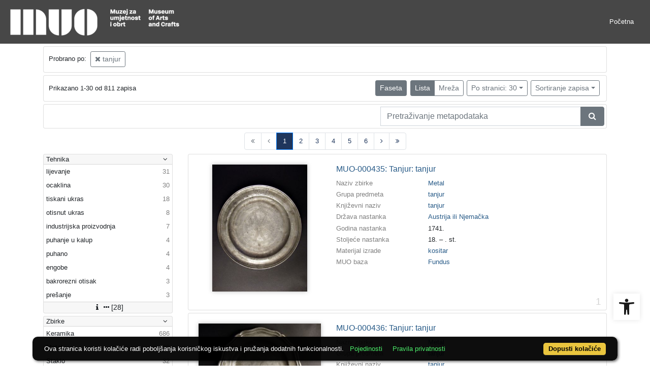

--- FILE ---
content_type: text/html; charset=UTF-8
request_url: https://repozitorij.muo.hr/api.php?pr=facets&mrf%5B10053%5D%5B235611%5D=a&idnot=21209
body_size: 2993
content:
<div class="card indigo-facet"><div class="card-header indigo-facet-header d-flex justify-content-between" data-toggle="collapse" data-target=".f0" onclick="Indigo.Front.Facet.toggleCollapse(event);"><div class="indigo-facet-header-text">Tehnika</div><i class="fa fa-angle-down fa-fw indigo-facet-header-icon"></i></div><div class="collapse show f0"><div class="card-body indigo-facet-body"><a class="d-flex justify-content-between indigo-facet-item" href="./?pr=l&mrf%5B10053%5D%5B235611%5D=a&idnot=21209&fcc[10014][257161]=a&fc[10014][a257161]=fcc%5B10014%5D%5B257161%5D%3Da"><div class="indigo-facet-item-text">lijevanje</div><div class="indigo-facet-item-count">31</div></a><a class="d-flex justify-content-between indigo-facet-item" href="./?pr=l&mrf%5B10053%5D%5B235611%5D=a&idnot=21209&fcc[10014][257213]=a&fc[10014][a257213]=fcc%5B10014%5D%5B257213%5D%3Da"><div class="indigo-facet-item-text">ocaklina</div><div class="indigo-facet-item-count">30</div></a><a class="d-flex justify-content-between indigo-facet-item" href="./?pr=l&mrf%5B10053%5D%5B235611%5D=a&idnot=21209&fcc[10014][257941]=a&fc[10014][a257941]=fcc%5B10014%5D%5B257941%5D%3Da"><div class="indigo-facet-item-text">tiskani ukras</div><div class="indigo-facet-item-count">18</div></a><a class="d-flex justify-content-between indigo-facet-item" href="./?pr=l&mrf%5B10053%5D%5B235611%5D=a&idnot=21209&fcc[10014][258124]=a&fc[10014][a258124]=fcc%5B10014%5D%5B258124%5D%3Da"><div class="indigo-facet-item-text">otisnut ukras</div><div class="indigo-facet-item-count">8</div></a><a class="d-flex justify-content-between indigo-facet-item" href="./?pr=l&mrf%5B10053%5D%5B235611%5D=a&idnot=21209&fcc[10014][257259]=a&fc[10014][a257259]=fcc%5B10014%5D%5B257259%5D%3Da"><div class="indigo-facet-item-text">industrijska proizvodnja</div><div class="indigo-facet-item-count">7</div></a><a class="d-flex justify-content-between indigo-facet-item" href="./?pr=l&mrf%5B10053%5D%5B235611%5D=a&idnot=21209&fcc[10014][257807]=a&fc[10014][a257807]=fcc%5B10014%5D%5B257807%5D%3Da"><div class="indigo-facet-item-text">puhanje u kalup</div><div class="indigo-facet-item-count">4</div></a><a class="d-flex justify-content-between indigo-facet-item" href="./?pr=l&mrf%5B10053%5D%5B235611%5D=a&idnot=21209&fcc[10014][257421]=a&fc[10014][a257421]=fcc%5B10014%5D%5B257421%5D%3Da"><div class="indigo-facet-item-text">puhano</div><div class="indigo-facet-item-count">4</div></a><a class="d-flex justify-content-between indigo-facet-item" href="./?pr=l&mrf%5B10053%5D%5B235611%5D=a&idnot=21209&fcc[10014][258009]=a&fc[10014][a258009]=fcc%5B10014%5D%5B258009%5D%3Da"><div class="indigo-facet-item-text">engobe</div><div class="indigo-facet-item-count">4</div></a><a class="d-flex justify-content-between indigo-facet-item" href="./?pr=l&mrf%5B10053%5D%5B235611%5D=a&idnot=21209&fcc[10014][258024]=a&fc[10014][a258024]=fcc%5B10014%5D%5B258024%5D%3Da"><div class="indigo-facet-item-text">bakrorezni otisak</div><div class="indigo-facet-item-count">3</div></a><a class="d-flex justify-content-between indigo-facet-item" href="./?pr=l&mrf%5B10053%5D%5B235611%5D=a&idnot=21209&fcc[10014][257173]=a&fc[10014][a257173]=fcc%5B10014%5D%5B257173%5D%3Da"><div class="indigo-facet-item-text">prešanje</div><div class="indigo-facet-item-count">3</div></a></div></div><div class="card-footer indigo-facet-footer collapse show f0"><a class="indigo-facet-item-more" href="./?pr=facet&mrf%5B10053%5D%5B235611%5D=a&idnot=21209&fid=10014&fc%5Bpager%5D%5Bsize%5D=30" title="Pokaži više" data-route="./api.php?pr=facet&mrf%5B10053%5D%5B235611%5D=a&idnot=21209&fid=10014&fc%5Bpager%5D%5Bsize%5D=30" data-toggle="modal" data-target="#indigo_modal" onclick="Indigo.Front.SingleFacetCheckbox.loadFacet(event);" data-facet="{&quot;label&quot;:&quot;Tehnika&quot;,&quot;facet_id&quot;:10014}"><i class="fa fa-sort-amount-desc fa-fw"></i><i class="fa fa-info fa-fw"></i><i class="fa fa-ellipsis-h fa-fw"></i>[28]</a></div></div><div class="card indigo-facet"><div class="card-header indigo-facet-header d-flex justify-content-between" data-toggle="collapse" data-target=".f1" onclick="Indigo.Front.Facet.toggleCollapse(event);"><div class="indigo-facet-header-text">Zbirke</div><i class="fa fa-angle-down fa-fw indigo-facet-header-icon"></i></div><div class="collapse show f1"><div class="card-body indigo-facet-body"><a class="d-flex justify-content-between indigo-facet-item" href="./?pr=l&mrf%5B10053%5D%5B235611%5D=a&idnot=21209&mr[234973]=a&fc[10002][a234973]=mr%5B234973%5D%3Da"><div class="indigo-facet-item-text">Keramika</div><div class="indigo-facet-item-count">686</div></a><a class="d-flex justify-content-between indigo-facet-item" href="./?pr=l&mrf%5B10053%5D%5B235611%5D=a&idnot=21209&mr[234975]=a&fc[10002][a234975]=mr%5B234975%5D%3Da"><div class="indigo-facet-item-text">Metal</div><div class="indigo-facet-item-count">88</div></a><a class="d-flex justify-content-between indigo-facet-item" href="./?pr=l&mrf%5B10053%5D%5B235611%5D=a&idnot=21209&mr[234981]=a&fc[10002][a234981]=mr%5B234981%5D%3Da"><div class="indigo-facet-item-text">Staklo</div><div class="indigo-facet-item-count">32</div></a><a class="d-flex justify-content-between indigo-facet-item" href="./?pr=l&mrf%5B10053%5D%5B235611%5D=a&idnot=21209&mr[234972]=a&fc[10002][a234972]=mr%5B234972%5D%3Da"><div class="indigo-facet-item-text">Produkt dizajn</div><div class="indigo-facet-item-count">2</div></a><a class="d-flex justify-content-between indigo-facet-item" href="./?pr=l&mrf%5B10053%5D%5B235611%5D=a&idnot=21209&mr[234978]=a&fc[10002][a234978]=mr%5B234978%5D%3Da"><div class="indigo-facet-item-text">Namještaj</div><div class="indigo-facet-item-count">1</div></a><a class="d-flex justify-content-between indigo-facet-item" href="./?pr=l&mrf%5B10053%5D%5B235611%5D=a&idnot=21209&mr[234980]=a&fc[10002][a234980]=mr%5B234980%5D%3Da"><div class="indigo-facet-item-text">Slikarstvo</div><div class="indigo-facet-item-count">1</div></a><a class="d-flex justify-content-between indigo-facet-item" href="./?pr=l&mrf%5B10053%5D%5B235611%5D=a&idnot=21209&mr[234987]=a&fc[10002][a234987]=mr%5B234987%5D%3Da"><div class="indigo-facet-item-text">Varia</div><div class="indigo-facet-item-count">1</div></a></div></div><div class="card-footer indigo-facet-footer collapse show f1"><a class="indigo-facet-item-more" href="./?pr=facet&mrf%5B10053%5D%5B235611%5D=a&idnot=21209&fid=10002&fc%5Bpager%5D%5Bsize%5D=30" title="Pokaži više" data-route="./api.php?pr=facet&mrf%5B10053%5D%5B235611%5D=a&idnot=21209&fid=10002&fc%5Bpager%5D%5Bsize%5D=30" data-toggle="modal" data-target="#indigo_modal" onclick="Indigo.Front.SingleFacetCheckbox.loadFacet(event);" data-facet="{&quot;label&quot;:&quot;Zbirke&quot;,&quot;facet_id&quot;:10002}"><i class="fa fa-sort-amount-desc fa-fw"></i><i class="fa fa-info fa-fw"></i><i class="fa fa-ellipsis-h fa-fw"></i>[7]</a></div></div><div class="card indigo-facet"><div class="card-header indigo-facet-header d-flex justify-content-between" data-toggle="collapse" data-target=".f2" onclick="Indigo.Front.Facet.toggleCollapse(event);"><div class="indigo-facet-header-text">Autor (osoba)</div><i class="fa fa-angle-down fa-fw indigo-facet-header-icon"></i></div><div class="collapse show f2"><div class="card-body indigo-facet-body"><a class="d-flex justify-content-between indigo-facet-item" href="./?pr=l&mrf%5B10053%5D%5B235611%5D=a&idnot=21209&mr[244709]=a&fc[10005][a244709]=mr%5B244709%5D%3Da"><div class="indigo-facet-item-text">nepoznati autor </div><div class="indigo-facet-item-count">32</div></a><a class="d-flex justify-content-between indigo-facet-item" href="./?pr=l&mrf%5B10053%5D%5B235611%5D=a&idnot=21209&mr[245436]=a&fc[10005][a245436]=mr%5B245436%5D%3Da"><div class="indigo-facet-item-text">Skopal, Stella (1904-07-18––1992-12-24)</div><div class="indigo-facet-item-count">14</div></a><a class="d-flex justify-content-between indigo-facet-item" href="./?pr=l&mrf%5B10053%5D%5B235611%5D=a&idnot=21209&mr[244821]=a&fc[10005][a244821]=mr%5B244821%5D%3Da"><div class="indigo-facet-item-text">Babić, Jelena (1883-02-05––? (iza 1927))</div><div class="indigo-facet-item-count">11</div></a><a class="d-flex justify-content-between indigo-facet-item" href="./?pr=l&mrf%5B10053%5D%5B235611%5D=a&idnot=21209&mr[245450]=a&fc[10005][a245450]=mr%5B245450%5D%3Da"><div class="indigo-facet-item-text">Kičin, Milan (1923-12-09––1998-07-01)</div><div class="indigo-facet-item-count">9</div></a><a class="d-flex justify-content-between indigo-facet-item" href="./?pr=l&mrf%5B10053%5D%5B235611%5D=a&idnot=21209&mr[245541]=a&fc[10005][a245541]=mr%5B245541%5D%3Da"><div class="indigo-facet-item-text">Ehrlich-Tompa, Marta (1910-04-27––1980-03-15)</div><div class="indigo-facet-item-count">9</div></a><a class="d-flex justify-content-between indigo-facet-item" href="./?pr=l&mrf%5B10053%5D%5B235611%5D=a&idnot=21209&mr[859739]=a&fc[10005][a859739]=mr%5B859739%5D%3Da"><div class="indigo-facet-item-text">Klarić-Halić, Pavlina </div><div class="indigo-facet-item-count">7</div></a><a class="d-flex justify-content-between indigo-facet-item" href="./?pr=l&mrf%5B10053%5D%5B235611%5D=a&idnot=21209&mr[246553]=a&fc[10005][a246553]=mr%5B246553%5D%3Da"><div class="indigo-facet-item-text">Hržić Balić, Milana (1934-05-14––1971-08-06)</div><div class="indigo-facet-item-count">6</div></a><a class="d-flex justify-content-between indigo-facet-item" href="./?pr=l&mrf%5B10053%5D%5B235611%5D=a&idnot=21209&mr[246100]=a&fc[10005][a246100]=mr%5B246100%5D%3Da"><div class="indigo-facet-item-text">Franck, Kaj (1911-11-09––1989-09-26)</div><div class="indigo-facet-item-count">4</div></a><a class="d-flex justify-content-between indigo-facet-item" href="./?pr=l&mrf%5B10053%5D%5B235611%5D=a&idnot=21209&mr[246081]=a&fc[10005][a246081]=mr%5B246081%5D%3Da"><div class="indigo-facet-item-text">Goldoni, Raoul (1919-01-27––1983-03-24)</div><div class="indigo-facet-item-count">4</div></a><a class="d-flex justify-content-between indigo-facet-item" href="./?pr=l&mrf%5B10053%5D%5B235611%5D=a&idnot=21209&mr[245543]=a&fc[10005][a245543]=mr%5B245543%5D%3Da"><div class="indigo-facet-item-text">Njerš, Ljerka (1937-02-22)</div><div class="indigo-facet-item-count">4</div></a></div></div><div class="card-footer indigo-facet-footer collapse show f2"><a class="indigo-facet-item-more" href="./?pr=facet&mrf%5B10053%5D%5B235611%5D=a&idnot=21209&fid=10005&fc%5Bpager%5D%5Bsize%5D=30" title="Pokaži više" data-route="./api.php?pr=facet&mrf%5B10053%5D%5B235611%5D=a&idnot=21209&fid=10005&fc%5Bpager%5D%5Bsize%5D=30" data-toggle="modal" data-target="#indigo_modal" onclick="Indigo.Front.SingleFacetCheckbox.loadFacet(event);" data-facet="{&quot;label&quot;:&quot;Autor (osoba)&quot;,&quot;facet_id&quot;:10005}"><i class="fa fa-sort-amount-desc fa-fw"></i><i class="fa fa-info fa-fw"></i><i class="fa fa-ellipsis-h fa-fw"></i>[48]</a></div></div><div class="card indigo-facet"><div class="card-header indigo-facet-header d-flex justify-content-between" data-toggle="collapse" data-target=".f3" onclick="Indigo.Front.Facet.toggleCollapse(event);"><div class="indigo-facet-header-text">Država nastanka</div><i class="fa fa-angle-down fa-fw indigo-facet-header-icon"></i></div><div class="collapse show f3"><div class="card-body indigo-facet-body"><a class="d-flex justify-content-between indigo-facet-item" href="./?pr=l&mrf%5B10053%5D%5B235611%5D=a&idnot=21209&mr[242561]=a&fc[10004][a242561]=mr%5B242561%5D%3Da"><div class="indigo-facet-item-text">Hrvatska</div><div class="indigo-facet-item-count">157</div></a><a class="d-flex justify-content-between indigo-facet-item" href="./?pr=l&mrf%5B10053%5D%5B235611%5D=a&idnot=21209&mr[242562]=a&fc[10004][a242562]=mr%5B242562%5D%3Da"><div class="indigo-facet-item-text">Austrija</div><div class="indigo-facet-item-count">132</div></a><a class="d-flex justify-content-between indigo-facet-item" href="./?pr=l&mrf%5B10053%5D%5B235611%5D=a&idnot=21209&mr[242567]=a&fc[10004][a242567]=mr%5B242567%5D%3Da"><div class="indigo-facet-item-text">Njemačka</div><div class="indigo-facet-item-count">99</div></a><a class="d-flex justify-content-between indigo-facet-item" href="./?pr=l&mrf%5B10053%5D%5B235611%5D=a&idnot=21209&mr[242577]=a&fc[10004][a242577]=mr%5B242577%5D%3Da"><div class="indigo-facet-item-text">Engleska</div><div class="indigo-facet-item-count">84</div></a><a class="d-flex justify-content-between indigo-facet-item" href="./?pr=l&mrf%5B10053%5D%5B235611%5D=a&idnot=21209&mr[242582]=a&fc[10004][a242582]=mr%5B242582%5D%3Da"><div class="indigo-facet-item-text">Češka</div><div class="indigo-facet-item-count">68</div></a><a class="d-flex justify-content-between indigo-facet-item" href="./?pr=l&mrf%5B10053%5D%5B235611%5D=a&idnot=21209&mr[242592]=a&fc[10004][a242592]=mr%5B242592%5D%3Da"><div class="indigo-facet-item-text">Slovenija</div><div class="indigo-facet-item-count">40</div></a><a class="d-flex justify-content-between indigo-facet-item" href="./?pr=l&mrf%5B10053%5D%5B235611%5D=a&idnot=21209&mr[242573]=a&fc[10004][a242573]=mr%5B242573%5D%3Da"><div class="indigo-facet-item-text">Francuska</div><div class="indigo-facet-item-count">36</div></a><a class="d-flex justify-content-between indigo-facet-item" href="./?pr=l&mrf%5B10053%5D%5B235611%5D=a&idnot=21209&mr[242563]=a&fc[10004][a242563]=mr%5B242563%5D%3Da"><div class="indigo-facet-item-text">Mađarska</div><div class="indigo-facet-item-count">20</div></a><a class="d-flex justify-content-between indigo-facet-item" href="./?pr=l&mrf%5B10053%5D%5B235611%5D=a&idnot=21209&mr[242640]=a&fc[10004][a242640]=mr%5B242640%5D%3Da"><div class="indigo-facet-item-text">Češka (?)</div><div class="indigo-facet-item-count">18</div></a><a class="d-flex justify-content-between indigo-facet-item" href="./?pr=l&mrf%5B10053%5D%5B235611%5D=a&idnot=21209&mr[242631]=a&fc[10004][a242631]=mr%5B242631%5D%3Da"><div class="indigo-facet-item-text">Austrija (?)</div><div class="indigo-facet-item-count">16</div></a></div></div><div class="card-footer indigo-facet-footer collapse show f3"><a class="indigo-facet-item-more" href="./?pr=facet&mrf%5B10053%5D%5B235611%5D=a&idnot=21209&fid=10004&fc%5Bpager%5D%5Bsize%5D=30" title="Pokaži više" data-route="./api.php?pr=facet&mrf%5B10053%5D%5B235611%5D=a&idnot=21209&fid=10004&fc%5Bpager%5D%5Bsize%5D=30" data-toggle="modal" data-target="#indigo_modal" onclick="Indigo.Front.SingleFacetCheckbox.loadFacet(event);" data-facet="{&quot;label&quot;:&quot;Dr\u017eava nastanka&quot;,&quot;facet_id&quot;:10004}"><i class="fa fa-sort-amount-desc fa-fw"></i><i class="fa fa-info fa-fw"></i><i class="fa fa-ellipsis-h fa-fw"></i>[45]</a></div></div><div class="card indigo-facet"><div class="card-header indigo-facet-header d-flex justify-content-between" data-toggle="collapse" data-target=".f4" onclick="Indigo.Front.Facet.toggleCollapse(event);"><div class="indigo-facet-header-text">Grad nastanka</div><i class="fa fa-angle-down fa-fw indigo-facet-header-icon"></i></div><div class="collapse show f4"><div class="card-body indigo-facet-body"><a class="d-flex justify-content-between indigo-facet-item" href="./?pr=l&mrf%5B10053%5D%5B235611%5D=a&idnot=21209&mr[243058]=a&fc[10010][a243058]=mr%5B243058%5D%3Da"><div class="indigo-facet-item-text">Beč</div><div class="indigo-facet-item-count">118</div></a><a class="d-flex justify-content-between indigo-facet-item" href="./?pr=l&mrf%5B10053%5D%5B235611%5D=a&idnot=21209&mr[243056]=a&fc[10010][a243056]=mr%5B243056%5D%3Da"><div class="indigo-facet-item-text">Zagreb</div><div class="indigo-facet-item-count">106</div></a><a class="d-flex justify-content-between indigo-facet-item" href="./?pr=l&mrf%5B10053%5D%5B235611%5D=a&idnot=21209&mr[243246]=a&fc[10010][a243246]=mr%5B243246%5D%3Da"><div class="indigo-facet-item-text">Meissen</div><div class="indigo-facet-item-count">60</div></a><a class="d-flex justify-content-between indigo-facet-item" href="./?pr=l&mrf%5B10053%5D%5B235611%5D=a&idnot=21209&mr[243500]=a&fc[10010][a243500]=mr%5B243500%5D%3Da"><div class="indigo-facet-item-text">Stoke on Trent</div><div class="indigo-facet-item-count">27</div></a><a class="d-flex justify-content-between indigo-facet-item" href="./?pr=l&mrf%5B10053%5D%5B235611%5D=a&idnot=21209&mr[243401]=a&fc[10010][a243401]=mr%5B243401%5D%3Da"><div class="indigo-facet-item-text">Celje</div><div class="indigo-facet-item-count">18</div></a><a class="d-flex justify-content-between indigo-facet-item" href="./?pr=l&mrf%5B10053%5D%5B235611%5D=a&idnot=21209&mr[243100]=a&fc[10010][a243100]=mr%5B243100%5D%3Da"><div class="indigo-facet-item-text">Krapina</div><div class="indigo-facet-item-count">13</div></a><a class="d-flex justify-content-between indigo-facet-item" href="./?pr=l&mrf%5B10053%5D%5B235611%5D=a&idnot=21209&mr[243530]=a&fc[10010][a243530]=mr%5B243530%5D%3Da"><div class="indigo-facet-item-text">Creil</div><div class="indigo-facet-item-count">13</div></a><a class="d-flex justify-content-between indigo-facet-item" href="./?pr=l&mrf%5B10053%5D%5B235611%5D=a&idnot=21209&mr[243600]=a&fc[10010][a243600]=mr%5B243600%5D%3Da"><div class="indigo-facet-item-text">Longport</div><div class="indigo-facet-item-count">12</div></a><a class="d-flex justify-content-between indigo-facet-item" href="./?pr=l&mrf%5B10053%5D%5B235611%5D=a&idnot=21209&mr[243545]=a&fc[10010][a243545]=mr%5B243545%5D%3Da"><div class="indigo-facet-item-text">Alt Rohlau</div><div class="indigo-facet-item-count">11</div></a><a class="d-flex justify-content-between indigo-facet-item" href="./?pr=l&mrf%5B10053%5D%5B235611%5D=a&idnot=21209&mr[243346]=a&fc[10010][a243346]=mr%5B243346%5D%3Da"><div class="indigo-facet-item-text">Schlagenwald</div><div class="indigo-facet-item-count">8</div></a></div></div><div class="card-footer indigo-facet-footer collapse show f4"><a class="indigo-facet-item-more" href="./?pr=facet&mrf%5B10053%5D%5B235611%5D=a&idnot=21209&fid=10010&fc%5Bpager%5D%5Bsize%5D=30" title="Pokaži više" data-route="./api.php?pr=facet&mrf%5B10053%5D%5B235611%5D=a&idnot=21209&fid=10010&fc%5Bpager%5D%5Bsize%5D=30" data-toggle="modal" data-target="#indigo_modal" onclick="Indigo.Front.SingleFacetCheckbox.loadFacet(event);" data-facet="{&quot;label&quot;:&quot;Grad nastanka&quot;,&quot;facet_id&quot;:10010}"><i class="fa fa-sort-amount-desc fa-fw"></i><i class="fa fa-info fa-fw"></i><i class="fa fa-ellipsis-h fa-fw"></i>[101]</a></div></div><div class="card indigo-facet"><div class="card-header indigo-facet-header d-flex justify-content-between" data-toggle="collapse" data-target=".f5" onclick="Indigo.Front.Facet.toggleCollapse(event);"><div class="indigo-facet-header-text">Književni naziv</div><i class="fa fa-angle-down fa-fw indigo-facet-header-icon"></i></div><div class="collapse show f5"><div class="card-body indigo-facet-body"><a class="d-flex justify-content-between indigo-facet-item" href="./?pr=l&mrf%5B10053%5D%5B235611%5D=a&idnot=21209&mr[235611]=a&fc[10003][a235611]=mr%5B235611%5D%3Da"><div class="indigo-facet-item-text">tanjur</div><div class="indigo-facet-item-count">810</div></a><a class="d-flex justify-content-between indigo-facet-item" href="./?pr=l&mrf%5B10053%5D%5B235611%5D=a&idnot=21209&mr[235437]=a&fc[10003][a235437]=mr%5B235437%5D%3Da"><div class="indigo-facet-item-text">pladanj</div><div class="indigo-facet-item-count">1</div></a></div></div><div class="card-footer indigo-facet-footer collapse show f5"><a class="indigo-facet-item-more" href="./?pr=facet&mrf%5B10053%5D%5B235611%5D=a&idnot=21209&fid=10003&fc%5Bpager%5D%5Bsize%5D=30" title="Pokaži više" data-route="./api.php?pr=facet&mrf%5B10053%5D%5B235611%5D=a&idnot=21209&fid=10003&fc%5Bpager%5D%5Bsize%5D=30" data-toggle="modal" data-target="#indigo_modal" onclick="Indigo.Front.SingleFacetCheckbox.loadFacet(event);" data-facet="{&quot;label&quot;:&quot;Knji\u017eevni naziv&quot;,&quot;facet_id&quot;:10003}"><i class="fa fa-sort-amount-desc fa-fw"></i><i class="fa fa-info fa-fw"></i><i class="fa fa-ellipsis-h fa-fw"></i>[2]</a></div></div><script type="text/html" id="used_facets">{"status":"y","single_facet_loading_template_html":"<div class=\"card\"><div class=\"card-header indigo-single-facet-header\"><div class=\"d-flex justify-content-between\"><div class=\"indigo-single-facet-header-text\">{label}<\/div><button class=\"btn btn-sm btn-secondary m-1\" type=\"button\" data-dismiss=\"modal\"><i class=\"fa fa-times\"><\/i><\/button><\/div><\/div><div class=\"card-body indigo-single-facet-body\"><div class=\"indigo-single-facet-toolbar row\"><div class=\"offset-md-4 col-md-4 col-12 indigo-single-facet-toolbar-column\"><div class=\"indigo-single-facet-container-pager\"><div class=\"btn-group\"><div class=\"btn btn-sm btn-outline-secondary disabled\" title=\"Idi na prethodnu stranicu\"><i class=\"fa fa-arrow-left\"><\/i><\/div><div class=\"btn btn-sm btn-secondary disabled\">?\/?<\/div><div class=\"btn btn-sm btn-outline-secondary disabled\" title=\"Idi na sljede\u0107u stranicu\"><i class=\"fa fa-arrow-right\"><\/i><\/div><\/div><\/div><\/div><div class=\"col-md-4 col-12 indigo-single-facet-toolbar-column\"><div class=\"d-inline-block text-right\"><div class=\"btn-group ml-1\"><div class=\"btn btn-sm btn-outline-secondary disabled\" title=\"Sortiraj po broju zapisa\">Broj zapisa<\/div><div class=\"btn btn-sm btn-outline-secondary disabled\" title=\"Sortiraj po nazivu\">Naziv<\/div><\/div><div class=\"btn-group ml-1\"><div class=\"btn btn-sm btn-outline-secondary disabled\" title=\"Rastu\u0107e\"><i class=\"fa fa-sort-amount-asc\"><\/i><\/div><div class=\"btn btn-sm btn-outline-secondary disabled\" title=\"Padaju\u0107e\"><i class=\"fa fa-sort-amount-desc\"><\/i><\/div><\/div><\/div><\/div><\/div><div class=\"indigo-single-facet-content-loading-animation\"><div class=\"text-center p-5\"><div class=\"la-line-scale la-dark w-100\"><div><\/div><div><\/div><div><\/div><div><\/div><div><\/div><\/div><\/div><\/div><\/div><\/div>","single_facet_info_loading_template_html":"<div class=\"indigo-single-facet-info-container\"><div class=\"card indigo-single-facet-info-card\"><div class=\"card-header indigo-single-facet-info-header\"><div class=\"indigo-single-facet-info-title\">{label}<\/div><div class=\"indigo-single-facet-info-header-button-container\"><button class=\"btn btn-sm btn-secondary ml-1 indigo-single-facet-info-header-button\"><i class=\"fa fa-info-circle\"><\/i><\/button><button class=\"btn btn-sm btn-secondary ml-1 indigo-single-facet-info-header-button\"><i class=\"fa fa-times\"><\/i><\/button><\/div><\/div><div class=\"card-body indigo-single-facet-info-body\"><div class=\"text-center p-5\"><div class=\"la-line-scale la-dark w-100\"><div><\/div><div><\/div><div><\/div><div><\/div><div><\/div><\/div><\/div><\/div><\/div><\/div>"}</script>